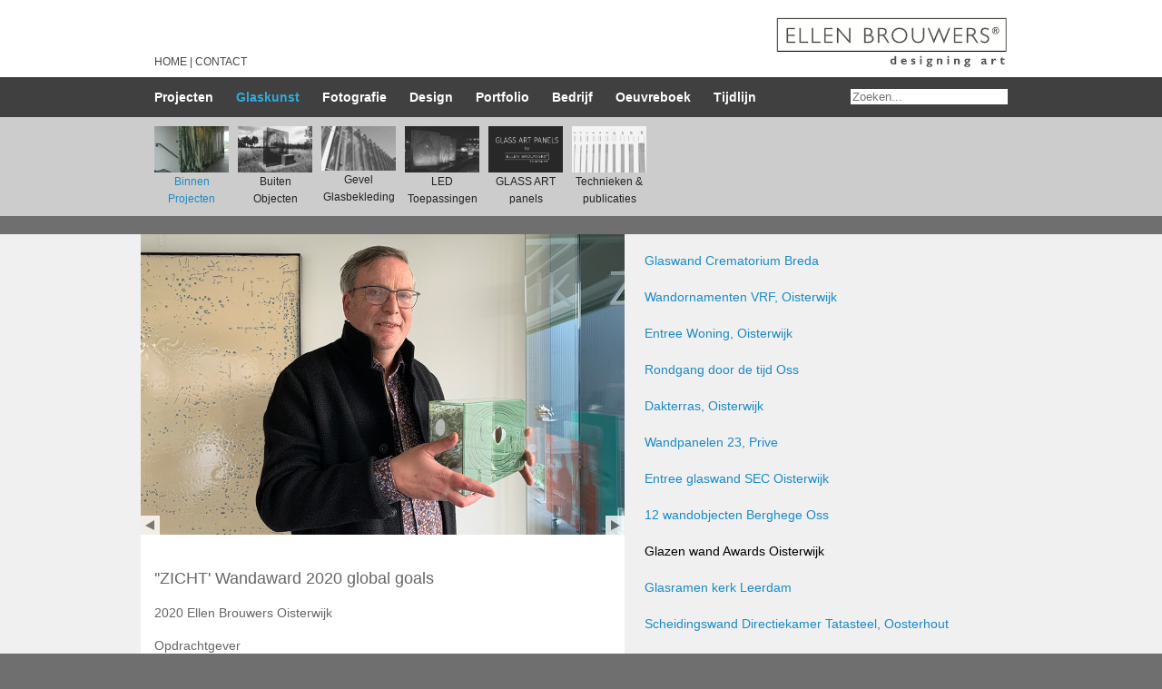

--- FILE ---
content_type: text/html; charset=utf-8
request_url: https://ellenbrouwers.nl/Glaskunst/Binnen-Projecten/Glazen-wand-Awards-Oisterwijk
body_size: 12218
content:
<!DOCTYPE HTML>
<html  lang="nl-NL">
<head id="Head"><meta http-equiv='X-UA-Compatible' content='IE=edge'><meta name='viewport' content='width=device-width, initial-scale=1'><meta content="text/html; charset=UTF-8" http-equiv="Content-Type" />
<meta name="REVISIT-AFTER" content="1 DAYS" />
<meta name="RATING" content="GENERAL" />
<meta name="RESOURCE-TYPE" content="DOCUMENT" />
<meta content="text/javascript" http-equiv="Content-Script-Type" />
<meta content="text/css" http-equiv="Content-Style-Type" />
<title>
	ELLEN BROUWERS > Glaskunst > Binnen  Projecten > Glazen wand Awards Oisterwijk
</title><meta id="MetaDescription" name="description" content="Ellen Brouwers werkt vanuit haar atelier en studio in Oisterwijk, met een brede expertise in vlakglaskunst. Deze website geeft u een globaal beeld hiervan. Ellen Brouwers krijgt haar opdrachten van bedrijven, gemeenten, architectenbureau’s, woningbouwcorporaties en particulieren. Ellen Brouwers werkt haar projecten in samenwerking met de opdrachtgever vanaf het begin zeer zorgvuldig uit en begeleidt het proces tot aan de oplevering. " /><meta id="MetaKeywords" name="keywords" content="Kunst, BROUWERS, ELLEN BROUWERS, Vormgeving, atelier, kunstvormgeving,  fotostudio, verhuur, verhuurruimte, Glaskunst, Omgevingsmeubilair, Glasobjecten, Workshops, Projecten, Portretfotografie, Teambuilding, Zeefdruk, Glaszeefdruk , gedenkmonument, zitobject, ligobject, glastoepassingen, glastechnieken, Award, relatiegeschenk, Gevelobject, fotostudio, fotografische print, entertainment, vlakglas, Glaskunst, fotoprint, zitobjecten, ligobjecten, speelobjecten, Portret, projecten" /><meta id="MetaRobots" name="robots" content="INDEX, FOLLOW" /><link href="/Resources/Shared/stylesheets/dnndefault/7.0.0/default.css?cdv=364" type="text/css" rel="stylesheet"/><link href="/Resources/Search/SearchSkinObjectPreview.css?cdv=364" type="text/css" rel="stylesheet"/><link href="/Portals/_default/Skins/EllenBrouwers2/skin.css?cdv=364" type="text/css" rel="stylesheet"/><link href="/Portals/0/portal.css?cdv=364" type="text/css" rel="stylesheet"/><script src="/Resources/libraries/jQuery/03_05_01/jquery.js?cdv=364" type="text/javascript"></script><script src="/Resources/libraries/jQuery-Migrate/03_04_00/jquery-migrate.js?cdv=364" type="text/javascript"></script><link rel='SHORTCUT ICON' href='/Portals/0/favicon.ico?ver=-O1K_2V8CMR6hrp5zAGi8g%3d%3d' type='image/x-icon' />     
        
		<script>
		  (function(i,s,o,g,r,a,m){i['GoogleAnalyticsObject']=r;i[r]=i[r]||function(){
		  (i[r].q=i[r].q||[]).push(arguments)},i[r].l=1*new Date();a=s.createElement(o),
		  m=s.getElementsByTagName(o)[0];a.async=1;a.src=g;m.parentNode.insertBefore(a,m)
		  })(window,document,'script','https://www.google-analytics.com/analytics.js','ga');

		  ga('create', 'UA-26015545-1', 'auto');
		  ga('send', 'pageview');

		</script>

   
		  <script type="text/javascript" src="/DesktopModules/40fingers/SkinObjects/ImageShow/js/jquery.cycle.all.js"></script></head>
<body id="Body" class="Page-Glazen_wand_Awards_Oisterwijk Level-2  L0_Glaskunst L1_Binnen__Projecten L2_Glazen_wand_Awards_Oisterwijk  Id55 Id67 Id1925  L0_Nr2 L1_Nr1 L2_Nr9 CP-None PageType_Normal UPR_All_Users Cult-nl_NL Lang-nl">

    <form method="post" action="/Glaskunst/Binnen-Projecten/Glazen-wand-Awards-Oisterwijk" id="Form" enctype="multipart/form-data">
<div class="aspNetHidden">
<input type="hidden" name="__EVENTTARGET" id="__EVENTTARGET" value="" />
<input type="hidden" name="__EVENTARGUMENT" id="__EVENTARGUMENT" value="" />
<input type="hidden" name="__VIEWSTATE" id="__VIEWSTATE" value="eZwSbH9TOI35WDuv9OhuwuFLVIApcj4CkKNXyhnQVAMqgnblsKwQKjflKTAGi7oFFgikxi1aAa5SfvPhmfa4hM94inSnV0LKef8nBv7tSXCB0GoBNMiMak+CWVrm6S9B80kJfpA18rj9l77/[base64]/C/9gOg1NVtlZ70DTaJuasB/8UVsyEVrWWVyoq1KZbX4btaAAQeuAYjYxmWQA+NPadHsdIbxgvTx/O6jLsDXF0aI7KAo0bjHMcRFZc86mVaHsq3aVMF/q8QdOIlDLpKzS8nJ0yBZI+WPoH3gp9T7UTsZaPjpMN3Dk7xlbhnHc9CiIsffCzobYN5wnTBkVU++bmE88ZfLe4UEm5PZ773mhi933Zqpp8MCdVjrOCyjspmq1nqyN90+CwnSaUvJYK2bKerOSK0TnbGhEzPRX4HJMw0oKAYSBjJY3rQxc2+Ub44cVot1/knOsfKkIXLwMxOLS/m7jNL+n8T1Zd2X67zDCDtKpeCdY9jQ4pi+zJDNvWwWEpo2+l/6QcXTVpepc2wMHl/R4JVLqzIrUN+eK7ykGeufkeTFIBZYz3EnKGQMLfboYvgZ4t9eN5wxznCVVmer38ZnI9nRYrBotnQPs2ca3hS8jxpOPXBCxbJHD3uGUL7biwulD9GYfP0qKfC0QTrQ6cknSthzBm3ymDfR0vnxvIp2Hn45++Yy5eSISFpboi82mnZ1wguXCQvttP/SAtMY/FeJrfby38efcVk8wCCfGzWDXfXp71bLSVT2KfYgW8b59fqIxiWXADkIZdoWb8t+WPEra/BMkarQY6PMbROcz7GusA0ZSZy4Ixup5GYBa5XQzawKo/OCFa28Xuqtp0lYEQchdNZV8IoNXBUe4WyXWpVJd/1XCHem4lqnLNec/zV5Ntpaz3UZsQaz7iOAg9WOpUCzbroKi+tDN7O+o6v1P/74cZ4xd9iDHqKiK08N/ThSEdtgcm28+dx3Ce+1sWUfzEr5K7IfHBJ1S1b6XJfmXYVazqaGPtoOULYzjgUnQ9/Vn4S+gQqh07wO6PL3/Z82PaumpwAk8PnkD4pHn2kIxbX8ZtqROU9bPQy7JE+VBgwOJGy8tBqftbC4ooMCZnSymjUn1G/2soPaWbQywppPLicAKJBlzLIvr7GjpbpoZ7pNI8oNi3acbS2FYMgh3QUAFdEOacHD5BzLVjxFGtJ4pdIERZkAuZ/djFeGfbOuEz1PUj0GxxGdEoZLqQ8Hb5Gi0zrj2lcDbs34tSxCnuegmoInCaUydbUJniDwmqAPFmL7SxE5gFdYVp5n8rTXdG5+j54NBBlFbEVEvVKgmqLdChFSRBH1XCV/esrrDgt6hwqZzQy23YCoJMHtIMTJ+dwq/YXbvo+A/mNmqqoL6jYJf6SDPRIdm6HKPMyaMDc9fW2MzY4f1fMfCCPeji+8O1OgDlZkV+yRst900vz9PDeRT9VVkQLPf8VPilDFVtq+2qJkU4NTMEGYuYTuQV2hDdhGX4GTyIWfWMr2waIAxO3+Ms8mUihfL23YETEq44vTYHTFB3J1/HbVqtkONt/Q5HnVfByHtVdIDeqGVCu4EvoxDyUen1Pc5xEQmYT1iYH6ByTbFGN+Q50Sx385ch1K/HvJEBPmx4j5YJ5TmUE6EzokFbJxI/wv/O6H7s9McLVOutdjxeCuYrESICI8EyoO+YE8M7Q9N5mzLDriGoq8ZE91JkQxB8qX/[base64]/of6VbOzkQ4WjyHnhS+awsVlkVkp6X/7eHSwm0QucCOQtFzkQoE5Ka6yx+2Jjw5ENs4pZ8g2LnRDN+f+tpnhau/x+dDpPz+qPqfIdhPQt3DQLoZ7D57GUVtrZfC3ii7XI+y3RmYytyFCeMe8nc/Pm/OpK95A6wRav9K8j12iNA5Dk9FtyvkuJDPoO5ER5t6lYU6DdxNbUghaRnVh9osHruMyGvwFtYr/OVGfrrUhx+qP3PsAEECKh2QFP7qQeahkRPJ+Uh8r6Wu7EM9fieVjwdbEeE5y894UyYi3LKATGg8ohT7FlZZ" />
</div>

<script type="text/javascript">
//<![CDATA[
var theForm = document.forms['Form'];
if (!theForm) {
    theForm = document.Form;
}
function __doPostBack(eventTarget, eventArgument) {
    if (!theForm.onsubmit || (theForm.onsubmit() != false)) {
        theForm.__EVENTTARGET.value = eventTarget;
        theForm.__EVENTARGUMENT.value = eventArgument;
        theForm.submit();
    }
}
//]]>
</script>


<script src="/WebResource.axd?d=pynGkmcFUV2TGCD1bMSs3SVX7oeuPj84hVk0-Geml2fMbk3oyxhUqEmYue81&amp;t=638901608248157332" type="text/javascript"></script>


<script type="text/javascript">
//<![CDATA[
var __cultureInfo = {"name":"nl-NL","numberFormat":{"CurrencyDecimalDigits":2,"CurrencyDecimalSeparator":",","IsReadOnly":false,"CurrencyGroupSizes":[3],"NumberGroupSizes":[3],"PercentGroupSizes":[3],"CurrencyGroupSeparator":".","CurrencySymbol":"€","NaNSymbol":"NaN","CurrencyNegativePattern":12,"NumberNegativePattern":1,"PercentPositivePattern":1,"PercentNegativePattern":1,"NegativeInfinitySymbol":"-∞","NegativeSign":"-","NumberDecimalDigits":2,"NumberDecimalSeparator":",","NumberGroupSeparator":".","CurrencyPositivePattern":2,"PositiveInfinitySymbol":"∞","PositiveSign":"+","PercentDecimalDigits":2,"PercentDecimalSeparator":",","PercentGroupSeparator":".","PercentSymbol":"%","PerMilleSymbol":"‰","NativeDigits":["0","1","2","3","4","5","6","7","8","9"],"DigitSubstitution":1},"dateTimeFormat":{"AMDesignator":"","Calendar":{"MinSupportedDateTime":"\/Date(-62135596800000)\/","MaxSupportedDateTime":"\/Date(253402297199999)\/","AlgorithmType":1,"CalendarType":1,"Eras":[1],"TwoDigitYearMax":2029,"IsReadOnly":false},"DateSeparator":"-","FirstDayOfWeek":1,"CalendarWeekRule":2,"FullDateTimePattern":"dddd d MMMM yyyy HH:mm:ss","LongDatePattern":"dddd d MMMM yyyy","LongTimePattern":"HH:mm:ss","MonthDayPattern":"d MMMM","PMDesignator":"","RFC1123Pattern":"ddd, dd MMM yyyy HH\u0027:\u0027mm\u0027:\u0027ss \u0027GMT\u0027","ShortDatePattern":"d-M-yyyy","ShortTimePattern":"HH:mm","SortableDateTimePattern":"yyyy\u0027-\u0027MM\u0027-\u0027dd\u0027T\u0027HH\u0027:\u0027mm\u0027:\u0027ss","TimeSeparator":":","UniversalSortableDateTimePattern":"yyyy\u0027-\u0027MM\u0027-\u0027dd HH\u0027:\u0027mm\u0027:\u0027ss\u0027Z\u0027","YearMonthPattern":"MMMM yyyy","AbbreviatedDayNames":["zo","ma","di","wo","do","vr","za"],"ShortestDayNames":["zo","ma","di","wo","do","vr","za"],"DayNames":["zondag","maandag","dinsdag","woensdag","donderdag","vrijdag","zaterdag"],"AbbreviatedMonthNames":["jan","feb","mrt","apr","mei","jun","jul","aug","sep","okt","nov","dec",""],"MonthNames":["januari","februari","maart","april","mei","juni","juli","augustus","september","oktober","november","december",""],"IsReadOnly":false,"NativeCalendarName":"Gregoriaanse kalender","AbbreviatedMonthGenitiveNames":["jan","feb","mrt","apr","mei","jun","jul","aug","sep","okt","nov","dec",""],"MonthGenitiveNames":["januari","februari","maart","april","mei","juni","juli","augustus","september","oktober","november","december",""]},"eras":[1,"n.Chr.",null,0]};//]]>
</script>

<script src="/ScriptResource.axd?d=NJmAwtEo3IoY5aOIkvxII861TpsBYFrBcTDBMjVT-vNi7y3FGwrBQExmALsauO1jYSQUofOBn0SGKUEJfjn4I4tJD1UNtWrrY7XnUuAvKeRdS5VK3kACXW5kVZsAwAtFPd_cNA2&amp;t=5c0e0825" type="text/javascript"></script>
<script src="/ScriptResource.axd?d=dwY9oWetJoLfVlMcT-KqeHj_-k6yFaTJZ-QkZ-unHkOLld1PTYpO5-Pn51FoRmO4AACEYyNrYb3n6PV5iruQ3fX0zSxkmSosKhN2ksFgjXyJNOoQOuNR09KXO_UwofAGZvGEhALWMPQP9WY90&amp;t=5c0e0825" type="text/javascript"></script>
<div class="aspNetHidden">

	<input type="hidden" name="__VIEWSTATEGENERATOR" id="__VIEWSTATEGENERATOR" value="CA0B0334" />
	<input type="hidden" name="__EVENTVALIDATION" id="__EVENTVALIDATION" value="NpdCPtDzanU2KPpAenDWtOmivMFo4KF1cWlQlfPEIRvXSVSeGX7ZTPbQsmAxCT6gJIRIYj9HRPbGxkWJxOP1FJSlINXddxLKUGgRSDv4aAof9lU4THQst8KpYFPWCqqvaZKkB9vW9ky/AZQDfOOe5cMDwCA=" />
</div><script src="/js/dnn.js?cdv=364" type="text/javascript"></script><script src="/js/dnncore.js?cdv=364" type="text/javascript"></script><script src="/Resources/Search/SearchSkinObjectPreview.js?cdv=364" type="text/javascript"></script><script src="/js/dnn.servicesframework.js?cdv=364" type="text/javascript"></script>
<script type="text/javascript">
//<![CDATA[
Sys.WebForms.PageRequestManager._initialize('ScriptManager', 'Form', [], [], [], 90, '');
//]]>
</script>

        
        
        

<!--40Fingers Stylehelper Conditions Return True-->



<!--[if lt IE 9]>
<script src="http://html5shiv.googlecode.com/svn/trunk/html5.js"></script>
<![endif]--> 

<div class="sWrap" id="Skin">
	<header class="Skin">
		<div class="sWidth ClearAfter">
			<div class="TopMenu"><a href="/">Home</a><a href="/Bedrijf/Contact.aspx">Contact</a>
			</div>
			<span class="Logo"><a id="dnn_ctl01_hypLogo" title="ELLEN BROUWERS" aria-label="ELLEN BROUWERS" href="https://ellenbrouwers.nl/"><img id="dnn_ctl01_imgLogo" class="Logo" src="/Portals/0/EllenBrouwers-2020.png?ver=RA6_d1Adzrlker9tLnYbRw%3d%3d" alt="ELLEN BROUWERS" /></a></span>
		</div>
    </header>
	<div class="WrapMenu">
		<div class="sWidth ClearAfter">
			<nav class="MainMenu Skin">
				<a id="MenuToggle" class="MenuToggle" onclick="jQuery(this).siblings('ul:first').slideToggle('slow')">Menu</a>
				<ul class="FFUlMenu RootElement Level0 clearfix">
  <li class="&#xA;						Level0&#xA;						 Item1 FirstItem&#xA;								 NoChildren&#xA;							"><a href="https://ellenbrouwers.nl/Projecten/2025-2023" class="&#xA;									Level0&#xA;									 Item1 FirstItem"><span>Projecten</span></a></li>
  <li class="&#xA;						Level0&#xA;						 Item2 ActiveParent&#xA;								 NoChildren&#xA;							"><a href="https://ellenbrouwers.nl/Glaskunst" class="&#xA;									Level0&#xA;									 Item2 ActiveParent"><span>Glaskunst</span></a></li>
  <li class="&#xA;						Level0&#xA;						 Item3&#xA;								 NoChildren&#xA;							"><a href="https://ellenbrouwers.nl/Fotografie" class="&#xA;									Level0&#xA;									 Item3"><span>Fotografie</span></a></li>
  <li class="&#xA;						Level0&#xA;						 Item4&#xA;								 NoChildren&#xA;							"><a href="https://ellenbrouwers.nl/Design" class="&#xA;									Level0&#xA;									 Item4"><span>Design</span></a></li>
  <li class="&#xA;						Level0&#xA;						 Item5&#xA;								 NoChildren&#xA;							"><a href="https://ellenbrouwers.nl/Portfolio" class="&#xA;									Level0&#xA;									 Item5"><span>Portfolio</span></a></li>
  <li class="&#xA;						Level0&#xA;						 Item6&#xA;								 NoChildren&#xA;							"><a href="https://ellenbrouwers.nl/Bedrijf" class="&#xA;									Level0&#xA;									 Item6"><span>Bedrijf</span></a></li>
  <li class="&#xA;						Level0&#xA;						 Item7&#xA;								 NoChildren&#xA;							"><a href="https://ellenbrouwers.nl/Oeuvreboek" class="&#xA;									Level0&#xA;									 Item7"><span>Oeuvreboek</span></a></li>
  <li class="&#xA;						Level0&#xA;						 Item8 LastItem&#xA;								 NoChildren&#xA;							"><a href="https://ellenbrouwers.nl/Tijdlijn" class="&#xA;									Level0&#xA;									 Item8 LastItem"><span>Tijdlijn</span></a></li>
</ul>
			</nav>
			<div class="Search">
				<span id="dnn_dnnSEARCH_ClassicSearch">
    
    
    <span class="searchInputContainer" data-moreresults="Meer resultaten weergeven" data-noresult="Geen resultaten gevonden">
        <input name="dnn$dnnSEARCH$txtSearch" type="text" maxlength="255" size="20" id="dnn_dnnSEARCH_txtSearch" class="NormalTextBox" aria-label="Search" autocomplete="off" placeholder="Zoeken..." />
        <a class="dnnSearchBoxClearText" title="Verwijder zoektekst"></a>
    </span>
    <a id="dnn_dnnSEARCH_cmdSearch" class="Search" href="javascript:__doPostBack(&#39;dnn$dnnSEARCH$cmdSearch&#39;,&#39;&#39;)"><img src="/Portals/_default/Skins/EllenBrouwers2/img/search.png" border="0" alt="Search" /></a>
</span>


<script type="text/javascript">
    $(function() {
        if (typeof dnn != "undefined" && typeof dnn.searchSkinObject != "undefined") {
            var searchSkinObject = new dnn.searchSkinObject({
                delayTriggerAutoSearch : 400,
                minCharRequiredTriggerAutoSearch : 2,
                searchType: 'S',
                enableWildSearch: true,
                cultureCode: 'nl-NL',
                portalId: -1
                }
            );
            searchSkinObject.init();
            
            
            // attach classic search
            var siteBtn = $('#dnn_dnnSEARCH_SiteRadioButton');
            var webBtn = $('#dnn_dnnSEARCH_WebRadioButton');
            var clickHandler = function() {
                if (siteBtn.is(':checked')) searchSkinObject.settings.searchType = 'S';
                else searchSkinObject.settings.searchType = 'W';
            };
            siteBtn.on('change', clickHandler);
            webBtn.on('change', clickHandler);
            
            
        }
    });
</script>

			</div>
			
		</div>
	</div>
	<div class="WrapSubMenu">
		<div class="sWidth ClearAfter">
		<div id="EBImageMenu"><ul id="EBImageMenuPage55UL" class="ActiveParent"><li id="EBImageMenuPage67LI" class="Level1 ActiveParent"><a id="EBImageMenuPage67A" class="Level1 ActiveParent" href="https://ellenbrouwers.nl/Glaskunst/Binnen-Projecten/Glaswand-Crematorium-Breda"><img id="EBImageMenuPage67I" src="/Portals/0/Glaskunst/6 Binnen 1/4 Trappenhuis/11-sanseveria-glas-kunst-hal-entree-trappenhuis.jpg?ver=WTDfC71q5QoRrDvJF5y8sA%3d%3d" alt="Ellen Brouwers - Glaskunst - Vlakglaskunst - Glaskunst" />Binnen  Projecten</a></li>

<li id="EBImageMenuPage83LI" class="Level1"><a id="EBImageMenuPage83A" class="Level1" href="https://ellenbrouwers.nl/Glaskunst/Buiten-Objecten/Benedictinessen-Monument-Teterigen"><img id="EBImageMenuPage83I" src="/Portals/0/Glaskunst/8 Buiten 1/7 Gemert/Bermbeeld.jpg?ver=hfBtErFac076984YbeCwHA%3d%3d" alt="Ellen Brouwers - Glaskunst - Vlakglaskunst - Glaskunst" />Buiten  Objecten</a></li>

<li id="EBImageMenuPage84LI" class="Level1"><a id="EBImageMenuPage84A" class="Level1" href="https://ellenbrouwers.nl/Glaskunst/Gevel-Glasbekleding/Gevel-kerk-Heemstede"><img id="EBImageMenuPage84I" src="/Portals/0/Glaskunst/10 Gevel/2 Hoppenbrouwers/2013-02HOP-udenhout-glaskunst-nieuwbouw-zeefdruk-glas-83x50-tumb.jpg?ver=Ski2iv11mp6emgwdk3JsuQ%3d%3d" alt="Ellen Brouwers - Glaskunst - Vlakglaskunst - Glaskunst" />Gevel Glasbekleding</a></li>

<li id="EBImageMenuPage1399LI" class="Level1"><a id="EBImageMenuPage1399A" class="Level1" href="https://ellenbrouwers.nl/Glaskunst/LED-Toepassingen/Kerk-Heemstede"><img id="EBImageMenuPage1399I" src="/Portals/0/Glaskunst/11 LED toepassingen/4 ZLTO/01-led-verlichting-kantoortuin-monument-openbaar.jpg?ver=nyjdezGghxgMgTjt58cxcw%3d%3d" alt="LED toepassingen glaskunst" />LED Toepassingen</a></li>

<li id="EBImageMenuPage1882LI" class="Level1"><a id="EBImageMenuPage1882A" class="Level1" href="https://ellenbrouwers.nl/Glaskunst/GLASS-ART-panels"><img id="EBImageMenuPage1882I" src="/Portals/0/Glaskunst/GLASS ART PANELS/00-glas-art-panels-ellen.jpg?ver=MSqT_7WruRSTNR8WwoWS-Q%3d%3d" alt="" />GLASS ART panels</a></li>

<li id="EBImageMenuPage63LI" class="Level1"><a id="EBImageMenuPage63A" class="Level1" href="https://ellenbrouwers.nl/Glaskunst/Technieken-publicaties/Zeefdruk-op-glas"><img id="EBImageMenuPage63I" src="/Portals/0/Glaskunst/2 glas/glasdiktes.jpg?ver=3PRtArPMeNh0hBuE30odfQ%3d%3d" alt="Ellen Brouwers - Glaskunst - Vlakglaskunst - Glaskunst" />Technieken & publicaties</a></li>

</ul>
</div>
		</div>
	</div>

	<section class="Skin">
		<div class="sContent sWidth">
			<div class="PaneWrap">
				<div id="dnn_ContentPane" class="ContentPane Pane"><div class="DnnModule DnnModule-DNN_HTML DnnModule-6297"><a name="6297"></a></div></div>
			</div>
			<div class="Cols Cols3Alt ClearAfter">
			
					
					<a class="project-detail-list-link" href="./">Terug naar overzicht &raquo;</a>
					
					

				<div class="ColWrapContent mb-gap">
					<div class="SlideWrap">
						
<div class="folder-select"></div>
<div id='dnn_ImageShow1' class='FFImageShowWrap'><div class='FFImageShow' style='position:relative; overflow:hidden;width:533px;height:331px'><img class='Img0' src='/Portals/0/Projecten/2020/Global Prijs/08-global-goals-verbinding-award-ellen-brouwers-oisterwijk-sociaalhuis.jpg' border='0' alt='ImageShow' /><img class='Img1' src='/Portals/0/Projecten/2020/Global Prijs/20200914 2 Flyer_globalgoalsaward-DEF-2.jpg' border='0' alt='ImageShow' /><img class='Img2' src='/Portals/0/Projecten/2020/Global Prijs/20200914 Flyer_globalgoalsaward-DEF-1.jpg' border='0' alt='ImageShow' /><img class='Img3' src='/Portals/0/Projecten/2020/Global Prijs/20200914 Oorkonde Global  Goals Award Oisterwijk .jpg' border='0' alt='ImageShow' /><img class='Img4' src='/Portals/0/Projecten/2020/Global Prijs/Global-goals-verbinding-award-ellen-brouwers-oisterwijk-sociaalhuis.jpg' border='0' alt='ImageShow' /></div><div class='ImgNav'><a class='ImgNavPrev' href='#'>Prev</a><a class='ImgNavNext' href='#'>Next</a></div></div>
<script language='javascript' type='text/javascript'>jQuery(window).load(function(){jQuery('#dnn_ImageShow1').each(function(){var controls = jQuery(this).find('.ImgNav');jQuery(this).find('.FFImageShow').cycle({fx: 'scrollHorz', speed: 1000, timeout: 3000, prev: controls.find('.ImgNavPrev'), next: controls.find('.ImgNavNext'), pause: 'True', height: '331', width: '533', fit: 0})})})</script>





						<div class="PaneWrap ColCenter">
							<div id="dnn_RightPane" class="Pane RightPane">
							<div class="DnnModule DnnModule-DNN_HTML DnnModule-6302"><a name="6302"></a>

<div class="cContainer cBase">
		<header class="Container ClearAfter">
			<h1 class="cTitle">
				<span id="dnn_ctr6302_dnnTitle_titleLabel" class="Title">''ZICHT' Wandaward 2020 global goals</span>



			</h1>
		</header>
		<section class="Container ClearAfter">
			<div id="dnn_ctr6302_ContentPane" class="Normal cContentpane"><!-- Start_Module_6302 --><div id="dnn_ctr6302_ModuleContent" class="DNNModuleContent ModDNNHTMLC">
	<div id="dnn_ctr6302_HtmlModule_lblContent" class="Normal">
	<p>2020&nbsp;Ellen Brouwers Oisterwijk</p>

<p>Opdrachtgever<br />
Ecotopia Bureau voor duurzame ontwikkelingsvraagstukken</p>

<p><span style="font-kerning: none">Meer informatie over dit object, <a href="https://www.ellenbrouwers.nl/Projecten/2020-2021/GlobalGlobalGoalsAwardOisterwijk.aspx">klik hier</a></span></p>

</div>

</div><!-- End_Module_6302 --></div>
		</section>
</div>


</div></div>
							<div id="dnn_CenterPane" class="Pane CenterPane DNNEmptyPane">
							</div>
						</div>
						<div id="dnn_LeftFullpane" class="Pane LeftFullpane DNNEmptyPane">
						</div>
					</div>
					<div class="ColRight PaneWrap">
						
					</div>
					<div class="ColCenterRight PaneWrap">
						<div id="dnn_RightPaneWide" class="Pane RightPaneWide DNNEmptyPane">
						</div>
					</div>
				</div>
				<div class="ColWrapLeft PaneWrap mb-gap">
					<div class="eb-side-menu" id="EBVertMenu"><ul id="EBVertMenuPage67UL" class="ActiveParent"><li id="EBVertMenuPage2058LI" class="Level2"><a id="EBVertMenuPage2058A" class="Level2" href="https://ellenbrouwers.nl/Glaskunst/Binnen-Projecten/Glaswand-Crematorium-Breda">Glaswand Crematorium Breda </a></li>

<li id="EBVertMenuPage2049LI" class="Level2"><a id="EBVertMenuPage2049A" class="Level2" href="https://ellenbrouwers.nl/Glaskunst/Binnen-Projecten/Wandornamenten-VRF-Oisterwijk">Wandornamenten VRF, Oisterwijk</a></li>

<li id="EBVertMenuPage2048LI" class="Level2"><a id="EBVertMenuPage2048A" class="Level2" href="https://ellenbrouwers.nl/Glaskunst/Binnen-Projecten/Entree-Woning-Oisterwijk">Entree Woning, Oisterwijk </a></li>

<li id="EBVertMenuPage1976LI" class="Level2"><a id="EBVertMenuPage1976A" class="Level2" href="https://ellenbrouwers.nl/Glaskunst/Binnen-Projecten/Rondgang-door-de-tijd-Oss">Rondgang door de tijd Oss</a></li>

<li id="EBVertMenuPage2052LI" class="Level2"><a id="EBVertMenuPage2052A" class="Level2" href="https://ellenbrouwers.nl/Glaskunst/Binnen-Projecten/Dakterras-Oisterwijk">Dakterras, Oisterwijk</a></li>

<li id="EBVertMenuPage2026LI" class="Level2"><a id="EBVertMenuPage2026A" class="Level2" href="https://ellenbrouwers.nl/Glaskunst/Binnen-Projecten/Wandpanelen-23-Prive">Wandpanelen 23, Prive</a></li>

<li id="EBVertMenuPage1975LI" class="Level2"><a id="EBVertMenuPage1975A" class="Level2" href="https://ellenbrouwers.nl/Glaskunst/Binnen-Projecten/Entree-glaswand-SEC-Oisterwijk">Entree glaswand SEC Oisterwijk</a></li>

<li id="EBVertMenuPage1889LI" class="Level2"><a id="EBVertMenuPage1889A" class="Level2" href="https://ellenbrouwers.nl/Glaskunst/Binnen-Projecten/12-wandobjecten-Berghege-Oss">12 wandobjecten Berghege Oss</a></li>

<li id="EBVertMenuPage1925LI" class="Level2 Active"><a id="EBVertMenuPage1925A" class="Level2 Active" href="https://ellenbrouwers.nl/Glaskunst/Binnen-Projecten/Glazen-wand-Awards-Oisterwijk">Glazen wand Awards Oisterwijk</a></li>

<li id="EBVertMenuPage1868LI" class="Level2"><a id="EBVertMenuPage1868A" class="Level2" href="https://ellenbrouwers.nl/Glaskunst/Binnen-Projecten/Glasramen-kerk-Leerdam">Glasramen kerk Leerdam</a></li>

<li id="EBVertMenuPage1857LI" class="Level2"><a id="EBVertMenuPage1857A" class="Level2" href="https://ellenbrouwers.nl/Glaskunst/Binnen-Projecten/Scheidingswand-Directiekamer-Tatasteel-Oosterhout">Scheidingswand Directiekamer Tatasteel, Oosterhout</a></li>

<li id="EBVertMenuPage1856LI" class="Level2"><a id="EBVertMenuPage1856A" class="Level2" href="https://ellenbrouwers.nl/Glaskunst/Binnen-Projecten/Binnenwanden-Broedplaats-Hoppenbrouwers-Udenhout">Binnenwanden Broedplaats Hoppenbrouwers, Udenhout</a></li>

<li id="EBVertMenuPage1649LI" class="Level2"><a id="EBVertMenuPage1649A" class="Level2" href="https://ellenbrouwers.nl/Glaskunst/Binnen-Projecten/Gedenkwand-Valuascollege-Venlo">Gedenkwand Valuascollege Venlo</a></li>

<li id="EBVertMenuPage1800LI" class="Level2"><a id="EBVertMenuPage1800A" class="Level2" href="https://ellenbrouwers.nl/Glaskunst/Binnen-Projecten/Atrium-Hart-glasobject-Oisterwijk">Atrium Hart glasobject Oisterwijk</a></li>

<li id="EBVertMenuPage1802LI" class="Level2"><a id="EBVertMenuPage1802A" class="Level2" href="https://ellenbrouwers.nl/Glaskunst/Binnen-Projecten/Glasobjecten-Tableau-Oisterwijk">Glasobjecten Tableau,  Oisterwijk</a></li>

<li id="EBVertMenuPage1787LI" class="Level2"><a id="EBVertMenuPage1787A" class="Level2" href="https://ellenbrouwers.nl/Glaskunst/Binnen-Projecten/Ode-Vincent-van-Gogh-wand-Helvoirt">Ode Vincent van Gogh wand Helvoirt</a></li>

<li id="EBVertMenuPage1799LI" class="Level2"><a id="EBVertMenuPage1799A" class="Level2" href="https://ellenbrouwers.nl/Glaskunst/Binnen-Projecten/Tourniquetdeur-hoofdingang-ziekenhuis-Tilburg">Tourniquetdeur hoofdingang ziekenhuis Tilburg</a></li>

<li id="EBVertMenuPage1924LI" class="Level2"><a id="EBVertMenuPage1924A" class="Level2" href="https://ellenbrouwers.nl/Glaskunst/Binnen-Projecten/Trap-balustrade-installatie-Apeldoorn">Trap balustrade installatie Apeldoorn</a></li>

<li id="EBVertMenuPage1923LI" class="Level2"><a id="EBVertMenuPage1923A" class="Level2" href="https://ellenbrouwers.nl/Glaskunst/Binnen-Projecten/Scheidingswand-Eikenbos-Berkel-Enschot">Scheidingswand Eikenbos Berkel- Enschot</a></li>

<li id="EBVertMenuPage1922LI" class="Level2"><a id="EBVertMenuPage1922A" class="Level2" href="https://ellenbrouwers.nl/Glaskunst/Binnen-Projecten/Glasmozaiek-T-van-Amstel-Son-en-Breugel">Glasmozaiek T van Amstel Son en Breugel</a></li>

<li id="EBVertMenuPage1921LI" class="Level2"><a id="EBVertMenuPage1921A" class="Level2" href="https://ellenbrouwers.nl/Glaskunst/Binnen-Projecten/Glasobject-Mens-en-Techniek-Eindhoven">Glasobject Mens en Techniek Eindhoven</a></li>

<li id="EBVertMenuPage1920LI" class="Level2"><a id="EBVertMenuPage1920A" class="Level2" href="https://ellenbrouwers.nl/Glaskunst/Binnen-Projecten/Wandobject-landschap-Diessen">Wandobject landschap Diessen</a></li>

<li id="EBVertMenuPage1679LI" class="Level2"><a id="EBVertMenuPage1679A" class="Level2" href="https://ellenbrouwers.nl/Glaskunst/Binnen-Projecten/Monument-10o-jaar-bedrijf-Zwijndrecht">Monument 10o jaar bedrijf Zwijndrecht</a></li>

<li id="EBVertMenuPage1919LI" class="Level2"><a id="EBVertMenuPage1919A" class="Level2" href="https://ellenbrouwers.nl/Glaskunst/Binnen-Projecten/Glasstroken-65-meter-kantoorruimtes-Udenhout">Glasstroken 65 meter kantoorruimtes Udenhout</a></li>

<li id="EBVertMenuPage1918LI" class="Level2"><a id="EBVertMenuPage1918A" class="Level2" href="https://ellenbrouwers.nl/Glaskunst/Binnen-Projecten/Autonoom-wandkunstwerk-Udenhout">Autonoom wandkunstwerk Udenhout</a></li>

<li id="EBVertMenuPage1917LI" class="Level2"><a id="EBVertMenuPage1917A" class="Level2" href="https://ellenbrouwers.nl/Glaskunst/Binnen-Projecten/Vlakglas-sculptuur-Hartritme-Oisterwijk">Vlakglas sculptuur Hartritme Oisterwijk</a></li>

<li id="EBVertMenuPage1605LI" class="Level2"><a id="EBVertMenuPage1605A" class="Level2" href="https://ellenbrouwers.nl/Glaskunst/Binnen-Projecten/Hergebruik-Glas-Tilburg">Hergebruik Glas Tilburg</a></li>

<li id="EBVertMenuPage1916LI" class="Level2"><a id="EBVertMenuPage1916A" class="Level2" href="https://ellenbrouwers.nl/Glaskunst/Binnen-Projecten/Typografische-scheidingswand-Tilburg">Typografische scheidingswand Tilburg</a></li>

<li id="EBVertMenuPage1462LI" class="Level2"><a id="EBVertMenuPage1462A" class="Level2" href="https://ellenbrouwers.nl/Glaskunst/Binnen-Projecten/Trappenhuis-Ulvenhout">Trappenhuis Ulvenhout</a></li>

<li id="EBVertMenuPage1915LI" class="Level2"><a id="EBVertMenuPage1915A" class="Level2" href="https://ellenbrouwers.nl/Glaskunst/Binnen-Projecten/Brabant-in-glazen-blokken">Brabant in glazen blokken</a></li>

<li id="EBVertMenuPage1314LI" class="Level2"><a id="EBVertMenuPage1314A" class="Level2" href="https://ellenbrouwers.nl/Glaskunst/Binnen-Projecten/Openingsmonument-Brandweer-s-Michielsgestel">Openingsmonument Brandweer 's Michielsgestel</a></li>

<li id="EBVertMenuPage1129LI" class="Level2"><a id="EBVertMenuPage1129A" class="Level2" href="https://ellenbrouwers.nl/Glaskunst/Binnen-Projecten/Scheidingswand-Utrecht">Scheidingswand Utrecht</a></li>

<li id="EBVertMenuPage1139LI" class="Level2"><a id="EBVertMenuPage1139A" class="Level2" href="https://ellenbrouwers.nl/Glaskunst/Binnen-Projecten/Monument-Heerlen">Monument Heerlen</a></li>

<li id="EBVertMenuPage913LI" class="Level2"><a id="EBVertMenuPage913A" class="Level2" href="https://ellenbrouwers.nl/Glaskunst/Binnen-Projecten/Directiekamer-Uden">Directiekamer Uden</a></li>

<li id="EBVertMenuPage1914LI" class="Level2"><a id="EBVertMenuPage1914A" class="Level2" href="https://ellenbrouwers.nl/Glaskunst/Binnen-Projecten/Glaswanden-advocaten-Amsterdam">Glaswanden advocaten Amsterdam</a></li>

<li id="EBVertMenuPage1913LI" class="Level2"><a id="EBVertMenuPage1913A" class="Level2" href="https://ellenbrouwers.nl/Glaskunst/Binnen-Projecten/Herdenkingswand-Trans-Horst">Herdenkingswand Trans Horst</a></li>

<li id="EBVertMenuPage219LI" class="Level2"><a id="EBVertMenuPage219A" class="Level2" href="https://ellenbrouwers.nl/Glaskunst/Binnen-Projecten/Kapelramen-Missiezusters-Asten">Kapelramen Missiezusters Asten</a></li>

<li id="EBVertMenuPage222LI" class="Level2"><a id="EBVertMenuPage222A" class="Level2" href="https://ellenbrouwers.nl/Glaskunst/Binnen-Projecten/Wandobjecten-Bestuurskamer-Oss">Wandobjecten Bestuurskamer Oss</a></li>

</ul>
</div>
					<div id="dnn_LeftPane" class="Pane DNNEmptyPane">
					</div>
				</div>
				<div class="Cols Cols4 mb-gap">
					<div id="dnn_LeftPane_50" class="Pane C50-50 LeftPane-50 DNNEmptyPane">
					</div>
					<div id="dnn_RightPane_50" class="Pane C50-50 LeftPane-50 DNNEmptyPane">
					</div>
				</div>
				
				<div id="dnn_BottomFullPane" class="Pane BottomFullPane DNNEmptyPane">
				</div>
			</div>
		</div>
	</section>
	<footer>
		<div class="sWidth">
			<div class="Footer">
			<a id="dnn_Login_loginLink" title="Inloggen" class="Login" rel="nofollow" onclick="this.disabled=true;" href="https://ellenbrouwers.nl/Login?returnurl=%2fGlaskunst%2fBinnen-Projecten%2fGlazen-wand-Awards-Oisterwijk">Inloggen</a>
<span id="dnn_Copy_lblCopyright" class="SkinObject">&copy; 2026 Ellen Brouwers</span>

			</div>
		</div>
	</footer>
</div>

<script src="/Portals/_default/Skins/EllenBrouwers2//Js/Skin.js"></script>
<script>
	skinInit();
</script>



        <input name="ScrollTop" type="hidden" id="ScrollTop" />
        <input name="__dnnVariable" type="hidden" id="__dnnVariable" autocomplete="off" value="`{`__scdoff`:`1`,`sf_siteRoot`:`/`,`sf_tabId`:`1925`}" />
        <input name="__RequestVerificationToken" type="hidden" value="HKG-PM9g7fTwDBDTSqJG2CwD63XPoLnDInFhp-CXNlDmL6mXPiYd1OEaus7jf2G6i4HLwA2" />
    </form>
    <!--CDF(Javascript|/js/dnncore.js?cdv=364|DnnBodyProvider|100)--><!--CDF(Css|/Resources/Shared/stylesheets/dnndefault/7.0.0/default.css?cdv=364|DnnPageHeaderProvider|5)--><!--CDF(Css|/Portals/_default/Skins/EllenBrouwers2/skin.css?cdv=364|DnnPageHeaderProvider|15)--><!--CDF(Css|/Portals/0/portal.css?cdv=364|DnnPageHeaderProvider|35)--><!--CDF(Css|/Resources/Search/SearchSkinObjectPreview.css?cdv=364|DnnPageHeaderProvider|10)--><!--CDF(Javascript|/Resources/Search/SearchSkinObjectPreview.js?cdv=364|DnnBodyProvider|100)--><!--CDF(Javascript|/js/dnn.js?cdv=364|DnnBodyProvider|12)--><!--CDF(Javascript|/js/dnn.servicesframework.js?cdv=364|DnnBodyProvider|100)--><!--CDF(Javascript|/Resources/libraries/jQuery/03_05_01/jquery.js?cdv=364|DnnPageHeaderProvider|5)--><!--CDF(Javascript|/Resources/libraries/jQuery-Migrate/03_04_00/jquery-migrate.js?cdv=364|DnnPageHeaderProvider|6)-->
    
</body>
</html>


--- FILE ---
content_type: text/css
request_url: https://ellenbrouwers.nl/Portals/_default/Skins/EllenBrouwers2/skin.css?cdv=364
body_size: 7646
content:
@import url(http://fonts.googleapis.com/css?family=Lato:400,700,400italic);

:root {
	--eb-blue: #1B8AC6;
	--eb-blue-light: #33a9d5;
	--eb-blue-dark: #01486e;
}

/* DNN7 > Reset */
.dnnCPHeader li {
	line-height: normal;
}

#dnnCPWrap .dnnCPHNav,
#dnnCPWrap .dnnCPHMode {
	height: 30px;
}

#RibbonBar_adminMenus>ul>li>a,
#dnn_cp_RibbonBar_adminMenus>ul>li>a {
	padding: 10px 16px;
}

.dnnCPHMessage {
	line-height: 35px;
}

#RibbonBar_adminMenus .dnnadminmega .megaborder,
#dnn_cp_RibbonBar_adminMenus .dnnadminmega .megaborder {
	top: 35px;
}

.LoginPanel {
	width: auto;
}

a.dnnPrimaryAction:link,
a.dnnPrimaryAction:visited {
	color: #fff;
}

h1,
h2,
h3,
h4,
h5,
h6 {
	letter-spacing: normal;
	line-height: normal;
}

form .actionMenu ul {
	z-index: auto !important;
}

/* DNN7 > Show Panes in Edit mode */
.DNNEmptyPane {
	display: none;
}

.paneOutline,
.dnnDropEmptyPanes {
	border: 0 none !important;
	background: #EEEEFF;
}

.dnnEditState .DnnModule {
	opacity: 1.0;
}

.dnnEditState .cContainer {
	background: rgba(255, 255, 255, 0.2);
}

.dnnEditState .Pane {
	margin-bottom: 20px;
}

.dnnEditState .DNNEmptyPane {
	display: block;
	width: 100%;
	background: rgba(0, 0, 0, 0.05)
}

.dnnDropEmptyPanes {
	min-width: inherit !important;
	outline: none !important;
}

.CP-View .ContentPane .dnnEmptyPane {
	display: none;
}

/* Show Pane names */
.dnnEditState .dnnModuleManager {
	padding-top: 30px !important;
	margin-top: 10px;
	border-color: var(--eb-blue);
}

.dnnEditState .dnnModuleManager::before {
	opacity: 1 !important;
	font-size: 0.8em;

}

/* DNN Admin */
#RibbonBar_ControlPanel,
#RibbonBar_ControlPanel:before,
#RibbonBar_ControlPanel:after,
#RibbonBar_ControlPanel *,
#RibbonBar_ControlPanel *:before,
#RibbonBar_ControlPanel *:after,
/* DNN6 CP */
#ControlBar,
#ControlBar:before,
#ControlBar:after,
#ControlBar *,
#ControlBar *:before,
#ControlBar *:after,
/* DNN7 CP */
.actionMenu,
.actionMenu:before,
.actionMenu:after,
.actionMenu *,
.actionMenu *:before,
.actionMenu *:after,
.dnnFormItem,
.dnnFormItem:after,
.dnnFormItem:before,
.dnnFormItem *,
.dnnFormItem *:after,
.dnnFormItem *:before {
	-webkit-box-sizing: content-box !important;
	-moz-box-sizing: content-box !important;
	box-sizing: content-box !important;
}


/*		DEFAULT STYLE		*/

/* Text */
body,
th,
td,
table,
h1,
h2,
h3,
h4,
h5,
h6,
.Normal,
.NormalDisabled,
.Head,
.SubHead,
.SubSubHead,
a:link,
a:visited,
a:hover,
input,
.CommandButton {
	color: #666;
	font-family: Lato, Arial, Helvetica, sans-serif;
}

body,
th,
td,
table,
.Normal,
.NormalBold,
.NormalRed,
.NormalDisabled,
.Head,
.SubHead,
.SubSubHead,
a:link,
a:visited,
a:hover {
	font-size: 14px;
}

h1,
h2,
h3,
h4,
h5,
h6 {
	margin: 1em 0;
	font-weight: normal;
}

h1,
h1 a:link,
h1 a:visited {
	font-size: 24px;
}

h2,
h2 a:link,
h2 a:visited {
	font-size: 20px;
}

h3,
h3 a:link,
h3 a:visited {
	font-size: 16px;
}

h4,
h4 a:link,
h4 a:visited {
	font-size: 14px;
}

h5,
h5 a:link,
h5 a:visited {
	font-size: 12px;
}

h6,
h6 a:link,
h6 a:visited {
	font-size: 12px;
}

/* Links */
a,
a:link,
a:visited,
a:active,
a.CommandButton:link,
a.CommandButton:visited {
	color: var(--eb-blue);
	;
	text-decoration: none;
	font-weight: normal;
}

a:hover {
	color: #000;
	text-decoration: underline;
}

/* DNN Heading */
.Head,
.SubHead,
.SubSubHead,
.Normal,
.NormalDisabled,
.NormalDisabled,
.NormalBold,
.NormalRed,
.NormalTextBox {
	font-family: Lato, Arial, Helvetica, sans-serif;
}

.Head {
	color: #444;
	font-weight: bold;
	font-size: 17px;
}

.SubHead {
	color: #666;
	font-size: 15px;
}

.SubSubHead {
	color: #888;
	font-size: 13px;
}

.NormalRed {
	color: #F00;
}

/* Tables */
tfoot,
thead,
th {
	font-size: 12px;
}




/*		CLEAR & FLOAT		*/
.ClearBoth {
	clear: both;
}

.FloatLeft {
	float: left;
}

.FloatRight {
	float: right;
}

.ClearAfter:before,
.ClearAfter:after {
	content: "";
	display: table;
}

.ClearAfter:after {
	clear: both;
}

.ClearAfter {
	zoom: 1;
}

/* For IE 6/7 (trigger hasLayout) */


/* Normal */
.Normal p {
	margin-top: 0px;
}

.Normal img[align='left'] {
	margin: 1em 1em .5em 0;
}

.Normal img[align='right'] {
	margin: 1em 0 .5em 1em;
}


/* Lists */
ul li {
	list-style-type: disc;
}

ul ul li {
	list-style-type: circle;
}

ul ul ul li {
	list-style-type: disc;
}


/*		SKIN		*/
/* CSS Variables */

/* Wrappers */

header.Skin,
section.Skin footer.Skin {
	clear: both;
}

section.Skin {
	clear: both;
	min-height: 300px;
	margin-bottom: 8px;
	background: #f0f0f0;
}

header.Skin {
	position: relative;
	min-height: 50px;
	background: #fff;
}

header .Logo img {
	padding: 10px 0;
	float: right;
	max-height: 57px;
}

header .TopMenu {
	float: left;
	width: 33%;
	padding-top: 50px;
	text-transform: uppercase;
}

header .TopMenu a:link,
header .TopMenu a:visited {
	font-size: 12px;
	color: #444;
}


header.Skin .sWidth,
.WrapMenu .sWidth,
section.Skin .sWidth {
	box-sizing: border-box;
	padding: 0 15px;
}

header.Skin {
	padding-top: 8px;
}

/* Skin */
#Body {
	background: #6F6F6F;
}

.WrapMenu {
	background: #404040;
}


#MenuToggle {
	display: none;
}

/*HorMenu */
.MainMenu {
	float: left;
}

.FFUlMenu {
	position: relative;
}

.FFUlMenu,
.FFUlMenu ul {
	padding: 0;
	margin: 0;
	list-style: none;
	line-height: 1;
}

.FFUlMenu li {
	float: left;
	list-style-type: none;
	position: relative;
}

.FFUlMenu a,
.FFUlMenu li>span {
	display: block;
}

.FFUlMenu a:hover {
	text-decoration: none;
}

/* Styling & Width*/
.FFUlMenu a,
.FFUlMenu li>span {
	padding: 0.5em;
	font-weight: bold;
}

.FFUlMenu li,
.FFUlMenu li ul {
	width: 226px;
}

.FFUlMenu img {
	padding-right: 5px;
}

.FFUlMenu li.Level0,
.FFUlMenu a.Level0 {
	width: auto;
}

.MainMenu {
	position: relative;
	z-index: 1000;
}

.MainMenu li.Level0 {}

.MainMenu a,
.MainMenu span {
	line-height: 25px;
}

.MainMenu a.Level0,
.MainMenu span.Level0 {
	display: block;
	line-height: 36px;
	padding: 0 25px 0 0;
	line-height: 44px;
}

.MainMenu a:link,
.MainMenu a:visited {
	color: #000;
}

.MainMenu a:hover {
	color: #888;
	text-decoration: none;
}

.MainMenu li>span {
	color: #888;
}



.MainMenu li.Level0>a.Active,
.MainMenu li.Level0>a.ActiveParent,
.MainMenu li.Level0>span.Active,
.MainMenu li.Level0>span.ActiveParent {
	color: #F00
}

/* Show & Hide levels */
.MainMenu li ul {
	position: absolute;
	left: -999em;
	z-index: 1001
}

.MainMenu li ul {
	opacity: 0;
	-webkit-transition: opacity 0.3s linear;
	-moz-transition: opacity 0.3s linear;
	-o-transition: opacity 0.3s linear;
	-ms-transition: opacity 0.3s linear;
	transition: opacity 0.3s linear;
}

.MainMenu li {
	position: relative;
}

.MainMenu li ul ul {
	margin: 0 0 0 226px;
}

.MainMenu li ul ul {
	top: 0;
}

.MainMenu li:hover>ul {
	left: 0;
	opacity: 1;
}

.MainMenu li.Level0:hover>ul {
	left: -7px;
}

/* Remove to also have a dropdown on the active root item 
.MainMenu  li.Level0.Active:hover>ul, .MainMenu  li.Level0.ActiveParent:hover>ul{left:-999em;}
*/

.MainMenu li.Level0 ul {
	background: #484848;
}

.MainMenu li.Level0 a {
	color: #fff;
}

.MainMenu li.Level0 a.Active,
.MainMenu li.Level0 a.ActiveParent,
.MainMenu li.Level0 a:hover {
	color: var(--eb-blue-light) !important;
}

.MainMenu img {
	max-width: 32px;
	max-height: 32px;
}


#EBImageMenu {
	padding: 0 15px;
}

/* Image Menu */
#EBImageMenu ul,
#EBImageMenu li {
	padding: 0;
	margin: 0;
	list-style: none;
}

#EBImageMenu li {
	float: left;
	padding: 10px 10px 10px 0;
	text-align: center;
}

#EBImageMenu a {
	font-size: 12px;
	color: #222;
}

#EBImageMenu a.Active,
#EBImageMenu a.ActiveParent {
	color: var(--eb-blue);
}

#EBImageMenu li {
	width: 82px;
}

#EBImageMenu li:nth-child(10n) {
	padding-right: 0;
}

#EBImageMenu li:nth-child(10n+1) {
	clear: both;
}

#EBImageMenu li img {
	opacity: 0.8;
	filter: grayscale(1);
	transition: all 0.3s;
}

#EBImageMenu li img:hover {
	opacity: 1;
	filter: grayscale(0);
}

#EBImageMenu li.Active img,
#EBImageMenu li.ActiveParent img {
	opacity: 1;
	filter: grayscale(0);
}



/*Left Menu */
.eb-side-menu {
	padding-top: 10px;
}

@media screen and (min-width: 992px) {
	.eb-side-menu {
		padding-top: 20px;
	}
}

.eb-side-menu ul,
.eb-side-menu li {
	padding: 0;
	margin: 0;
	list-style: none;
}

.eb-side-menu ul ul {
	padding-left: 15px;
}

.eb-side-menu a {
	display: block;
	padding-bottom: 8px;
}

.eb-side-menu a img {
	display: block;
	padding-bottom: 8px;
}

.eb-side-menu a.Active {
	color: #000;
}

/* If not mobile, hide this menu and show the back to list link */
.project-detail-list-link {
	display: none;
}

/* Hide by default */
.L0_Projecten.Level-2 .project-detail-list-link {
	display: block;
	padding: 1em 0;
}

.L0_Projecten.Level-2 .eb-side-menu {
	display: none;
}

@media screen and (min-width: 992px) {
	.L0_Projecten.Level-2 .eb-side-menu {
		display: block;
	}

	.L0_Projecten.Level-2 .project-detail-list-link {
		display: none;
	}
}




/* Overview icon menu */
#IconMenu2 {
	padding-top: 30px;
	box-sizing: border-box;
}

#IconMenu2 ul,
#IconMenu2 li {
	margin: 0;
	padding: 0;
}

#IconMenu2 li {
	list-style-type: none;
	float: left;
	width: 100%;
}

#IconMenu2 li {
	padding: 0 15px 15px;
}

#IconMenu2 li:nth-child(4n+1) {
	clear: both;
}

#IconMenu2 .Icon {
	display: block;
	overflow: hidden;
	background: #fff;
	margin-bottom: 0.5em;
}

@media screen and (min-width:768px) and (max-width:991px) {

	#IconMenu2 li {
		width: 50%;
		min-height: 250px;
	}

	#IconMenu2 li:nth-child(2n+1) {
		clear: both;
	}

	#IconMenu2 .Icon {
		min-height: 195px;
	}

}

@media screen and (min-width:992px) {

	#IconMenu2 li {
		width: 25%;
		min-height: 180px;
	}

	#IconMenu2 li:nth-child(4n+1) {
		clear: both;
	}

	#IconMenu2 .Icon {
		min-height: 130px;
	}

}

.hidden {
	display: none;
}

.FloatRight {
	float: right;
}

.ClearFloat {
	clear: both;
}

.clearfix:after {
	visibility: hidden;
	display: block;
	font-size: 0;
	content: " ";
	clear: both;
	height: 0;
}

* html .clearfix {
	zoom: 1;
}

/* IE6 */
*:first-child+html .clearfix {
	zoom: 1;
}

/* IE7 */

.imgWrap {
	margin-bottom: 2em;
	position: relative
}

.imgWrap .overlay-button {
	position: absolute;
	right: 1em;
	bottom: 1em;
	z-index: 2;
	max-width: 30%;
	border: solid 3px white;
	transition: border 0.5s;
}

.imgWrap .overlay-button:hover {
	border: solid 3px #00b9f0;
}

@media screen and (min-width:740px) {
	.imgWrap .overlay-button {
		right: 2em;
		bottom: 2em;
	}
}

.Search {
	float: right;
	padding-top: 12px;
}

a.Search {
	display: inline-block;
	display: none;
}

.Search input {
	border: none;
}

.searchInputContainer {
	margin: 0 !important;
}

/* SKIN Color variations */
.WrapSubMenu {
	background: #cccccc;
	min-height: 40px;
}


/* Home */
.sHome .WrapSubMenu {
	display: none;
}

.sHome .Row1 .C33 {
	min-height: 435px;
}

.sHome .C33 p {
	color: #fff;
}

.sHome .C33 .Row1 p {
	color: #fff;
}

.sHome .Row2 .C33 h3 {
	color: #fff;
}

/* CONTAINERS */
.cContainer {
	margin-bottom: 20px;
}

.cIcon,
.cTitle {
	float: left;
}

.cIcon img {
	float: left;
	padding-right: 4px;
}




/* SKIN > Width */
.sWidth {
	width: 1240px;
	margin: 0 auto;
}

section.Skin * {
	box-sizing: border-box;
}

/* Panes */
.PaneWrap {
	padding: 0 15px;
}

.Pane {
	margin: 0 0 20px;
	width: 100%;
	max-width: 100%;
}

.ContentPane {
	position: relative;
}

.ContentPane .cContainer {
	background: #fff;
	padding: 10px;
}

.RightPane h1 {
	font-size: 18px;
}

.HeaderRight {
	position: absolute;
	bottom: 15px;
	right: 10px;
	text-align: right;
}

.HeaderPane .Normal {
	text-align: right;
}

.HeaderPane h1,
.HeaderPane h1 a:link,
.HeaderPane h1 a:visited {
	font-size: 12px;
	font-weight: normal;
	margin: 0;
}

.sWidth .Footer {
	padding: 10px 15px;
	color: #fff;
	text-align: right;
}

.sWidth .Footer a:link,
.sWidth .Footer a:visited {
	color: #6F6F6F;
}

/* DNN Form reset */

h2.dnnFormSectionHead {
	font-size: inherit;
}

.dnnPrimaryAction,
.dnnFormItem input[type="submit"],
a.dnnPrimaryAction,
a.dnnPrimaryAction:link,
a.dnnPrimaryAction:visited {
	background: #9A9B9A;
	display: inline-block;
	padding: 4px 10px;
	border-radius: 0;
	color: #fff;
	text-decoration: none;
	box-shadow: none;
	border: none;
}

.dnnPrimaryAction:hover,
.dnnFormItem input[type="submit"]:hover,
a.dnnPrimaryAction:hover {
	background: #444;
	border-color: #000;
	color: #fff;
}

.dnnFormItem button,
.dnnFormItem input[type="button"],
.dnnFormItem input[type="reset"],
.dnnSecondaryAction,
a.dnnSecondaryAction,
ul.dnnAdminTabNav li a,
.dnnLogin .LoginTabGroup span {
	background: #eee;
	display: inline-block;
	padding: 4px 10px;
	border-radius: 0;
	color: #444;
	text-decoration: none;
	box-shadow: none;
	border: none;
}

.dnnFormItem button:hover,
.dnnFormItem input[type="button"]:hover,
.dnnFormItem input[type="reset"]:hover,
.dnnSecondaryAction:hover,
a.dnnSecondaryAction:hover,
ul.dnnAdminTabNav li a:hover,
.dnnLogin .LoginTabGroup span:hover {
	background: #ddd;
	color: #555;
}


/* 3 cols variations */
.Cols {
	--col-gap: 1em;
	width: 100%;
	display: flex;
	flex-wrap: wrap;
}

.Cols>.PaneWrap {}

.Cols>div {
	min-height: 1px;
}

.Cols3 .paneOutline {
	background: #FFF7F7;
}

.Cols3 .C1 {
	width: 33.33333%;
}

.Cols3 .C2 {
	width: 66.66666%;
}

.Cols3Alt .ColRight {
	width: 533px;
}

.Cols3Alt .ColWrapContent {
	width: 533px;
}

.Cols3Alt .SlideWrap {
	width: 533px;
}

.Cols3Alt .ColCenterRight {
	width: 100%;
	clear: both;
}

.Cols3Alt .ColWrapContent {
	background: #fff;
}

.sHome .Cols3Alt .ColWrapContent {
	background: transparent;
}


/* Left Column */


.ColWrapLeft li.Level2 {

	display: block;
	padding: 0 0.5em 1em;

}

.ColWrapLeft li.Level2 ul {
	display: none;

}

@media screen and (min-width: 992px) {
	.Cols3Alt .ColWrapLeft {

		width: 437px;
	}

	.ColWrapLeft li.Level2 ul {
		display: block;
	}
}


.Col33 .Pane {
	margin: 15px;
}

.C33 {
	width: 33.33333%;
}

.Col33 .C33 {
	background: #D1BCC3 url(Img/HomeBg2.jpg) left top no-repeat;
	background-size: 100%;
}

.Col33 .C33:first-child {
	background: #81ADA8 url(Img/HomeBg1.jpg) left top no-repeat;
	background-size: 100%;
}

.Col33 .C33:last-child {
	background: #92B5C8 url(Img/HomeBg3.jpg) left top no-repeat;
	background-size: 100%;
}

.Col33.NoBgImg .C33 {
	background-image: none;
}

.Col33 .C33 h1,
.Col33 .C33 h2 {
	color: #40403F;
}

.Col33 .C33 h2 {
	text-transform: uppercase;
	font-size: 22px;
	margin-bottom: 0;
	font-weight: bold;
}

/*.Col33.Row2 .C33  h2{font-size:16px; color:#fff;}*/

.Col33 .C33 h3 {
	margin: 0.1em 0 1em;
	font-size: 16px;
	font-weight: bold;
}



/* 4 cols variations */
.Cols4 {
	display: flex;
	gap: var(--col-gap);
}

.Cols4 .paneOutline {
	background: #EFF5FF;
}

@media screen and (min-width: 768px) {
	.Cols4 .C50-50 {
		flex: 1;
		/* allows equal growth */
		flex-basis: calc(50% - var(--col-gap) / 2);
		/* sets initial width */
		background: #fff;

	}

	.Cols4 .C12,
	.Cols4 .C34 {
		flex: 1;
		/* allows equal growth */
		flex-basis: calc(50% - var(--col-gap) / 2);
		/* sets initial width */
		width: 50%;
	}
}


/* Panes */
.SlideWrap>div[id*=ImageShow] {
	margin-bottom: 20px;
}

.LeftFullpane .cContainer {
	margin-bottom: 20px;
}

.LeftFullpane .cBase .cTitle {
	margin: 0.7em;
}

.LeftFullpane p {
	margin: 0;
}



/* Modules */

/* Home projects */
.Col33 .C33 .Projects h3 {
	margin: 0.5em 0 0.7em;
}

.Projects h3 a:link,
.Projects h3 a:visited {
	color: inherit;
}

.Projects .Text p:last-child {
	margin-bottom: 0;
}

.Projects .Item {
	padding-bottom: 3em;
}


/* Annoucements edit styling */

.ModDNNAnnouncementsC table[summary^="Edit"],
.ModDNNAnnouncementsC table[summary^="Edit"] .dnnTextEditor,
.ModDNNAnnouncementsC table[summary^="Edit"] .dnnTextPanel {
	width: 100% !important;
}

.ModDNNAnnouncementsC table[summary^="Edit"]>tbody>tr>td {
	padding: 0 0 0.5em;
}

.ModDNNAnnouncementsC table[summary^="Edit"] td {
	vertical-align: top;
}

.ModDNNAnnouncementsC table[summary^="Edit"] .urlControl {
	width: 80%;
}

.ModDNNAnnouncementsC table[summary^="Edit"] .urlControl input[type^="checkbox"] {
	width: 5%;
}

.ModDNNAnnouncementsC table[summary^="Edit"] .urlControl .urlControlLinkType .dnnFormLabel,
.ModDNNAnnouncementsC table[summary^="Edit"] .urlControl .urlControlTab>span {
	display: inline-block;
	width: 25%;
}


/* Contact Page */
.Feedback_Instructions {
	display: none;
}

.FeedbackForm {
	width: 515px !important;
}

.Feedback_SectionHead {
	border-bottom: solid 1px #eee !important;
}

.FeedbackForm textarea {
	height: 100px !important;
}

.Feedback_Required {
	display: none;
}


/* SlideShow */
#ImageShow1 {
	position: relative;
}

.ImgNav {
	position: absolute;
	height: 21px;
	margin-top: -21px;
	position: relative;
	z-index: 999;
}

.ImgNavPrev,
.ImgNavNext {
	display: block;
	width: 21px;
	height: 21px;
	background: url(img/Arrows.png) no-repeat;
	overflow: hidden;
	text-indent: -999px;
	opacity: 0.8
}

.ImgNavPrev:hover,
.ImgNavNext:hover {
	opacity: 1;
}

.ImgNavPrev {
	float: left;
}

.ImgNavNext {
	float: right;
	background-position: 0 -21px;
}

.FFImageShow {
	width: 100% !important;
	max-width: 100%;
}

.FFImageShow img {
	height: 331px;
}


/* In wide pane */





/*ContactForms */
.BestelBoek .SubHead {
	color: inherit;
	text-align: right;
}

.BestelBoek .hfLabel {
	text-align: right;
	vertical-align: middle;
}

.BestelBoek .hfItem input {
	width: 260px;
	padding: 3px;
	border: solid 1px #aaa;
	margin: 0;
}

.ModhelferleinFormC #SubmitButton {
	text-align: center;
}

.ModhelferleinFormC #SubmitButton input {
	display: none;
}

.BestelBoek .hfItem .SubHead {
	margin: 0 8px;
	display: inline-block;
}

.BestelBoek br {
	display: none !important;
}

/* Contact */
.dnnForm.FeedbackForm .dnnFormItem .dnnLabel {
	width: 25%;
	margin-right: 5px;
}

.dnnForm.FeedbackForm .dnnFormItem .dnnLabel .dnnFormHelp {
	display: none;
}

/* Hide selector of annoucements */
.DNN_ANN_viewtypeSelector {
	display: none;
}





/* RESPONSIVE */
img {
	max-width: 100%;
	height: auto !important;
}

img {
	-ms-interpolation-mode: bicubic;
}

iframe {
	max-width: 100%;
}

.Pane,
.PaneWrap {
	max-width: 100%;
}

.mb-gap {
	margin-bottom: 1em;
}


/* RESPONSIVE > 1028 + */
@media screen and (min-width: 992px) {

	.sWidth {
		width: 970px;
	}

	section.Skin .sWidth {
		padding: 0;
	}



	/* 4 cols variations */
	.Col4 {
		clear: both;
	}

	.Cols4 .paneOutline {
		background: #EFF5FF;
	}

	.Cols4 .C123 {
		width: 700px;
	}

	.Cols4 .C234 {
		width: 700px;
	}

	.Cols4 .C50-50L {
		width: 460px;
	}

	.Cols4 .C50-50R {
		width: 460px;
	}

	.Cols4 .C1 {
		width: 220px;
	}

	.Cols4 .C2 {
		width: 220px;
	}

	.Cols4 .C3 {
		width: 220px;
	}

	.Cols4 .C23 {
		width: 460px;
		margin-left: 20px;
	}

	.Cols4 .C4 {
		width: 220px;
	}

	.Cols4 .C75-25 .C1 {
		width: 100%;
	}

	.Cols4 .C75-25 .C1,
	.Cols4 .C75-25 .C2,
	.Cols4 .C75-25 .C3 {
		margin-right: 20px;
	}

	.Cols4 .C25-75 .C2,
	.Cols4 .C25-75 .C3,
	.Cols4 .C25-75 .C4 {
		margin-left: 20px;
	}

	.BottomFullPane {}
}


/* RESPONSIVE > Tablet landscape and LOWER */
@media screen and (max-width: 991px) {

	/* Main Menu */
	.MainMenu,
	footer {
		min-height: 36px;
		height: auto;
	}



	.sHome .PaneWrap {
		padding: 0;
	}

	.sHome .C33 .Row1 p {
		color: #fff;
		text-shadow: 0 0 3px rgba(0, 0, 0, 0.2)
	}

	.Search {
		padding: 0 0 12px 0;
	}

}


/* RESPONSIVE > Tablet Portrait */
@media screen and (min-width: 768px) and (max-width: 984px) {
	.sWidth {
		width: 720px;
	}

	/* Panes  3Cols */
	/* 3 cols variations */
	.Cols3 .C12 {
		width: 460px;
	}

	.Cols3 .C23 {
		width: 460px;
	}

	.Cols3 .C1 {
		width: 220px;
	}

	.Cols3 .C2 {
		width: 220px;
		margin-left: 20px;
	}

	.Cols3 .C3 {
		width: 220px;
	}

	/* Panes  4 cols*/
	.Cols4 .C1,
	.Cols4 .C2,
	.Cols4 .C3,
	.Cols4 .C4 {
		width: 160px;
	}

	.Cols4 .C50-50L,
	.Cols4 .C50-50R {
		width: 340px;
	}

	.Cols4 .C23 {
		width: 340px;
	}

	.L0_Home .SlideWrap {
		margin-left: 109px;
	}


	#EBImageMenu li {
		width: 77px;
	}

	#EBImageMenu li:nth-child(8n) {
		padding-right: 0;
	}

	#EBImageMenu li:nth-child(8n+1) {
		clear: both;
	}

}

/* RESPONSIVE > Tablet Portrait  & Lower */
@media screen and (max-width: 984px) {

	.Cols3Alt .ColWrapContent {
		width: 100%;
	}

	.Cols3Alt .ColCenterRight {
		width: 100%;
		clear: both;
	}

	.C33 {
		width: auto;
		float: none;
	}

	.sHome .Row1 .C33 {
		min-height: auto;
	}
}

/* RESPONSIVE > Larger than Mobile */
@media screen and (min-width: 768px) {

	header .TopMenu a:after {
		content: " | ";
	}

	header .TopMenu a:last-child:after {
		content: "";
	}

	.FFUlMenu {
		display: block !important;
	}
}

/* All Mobile */
@media screen and (max-width: 767px) {


	header .TopMenu {
		padding-top: 10px;
	}

	header .TopMenu a {
		display: block;
	}

	/* Main Menu */

	.WrapMenu .sWidth {}

	.MainMenu {
		float: none;
	}

	.MainMenu>ul {
		display: none;
		border-top: solid 1px #ccc;
	}

	.MainMenu ul,
	.MainMenu li {
		float: none;
		left: 0 !important;
		position: relative !important;
		box-shadow: none !important;
		margin: 0 !important;
		opacity: 1 !important;
		line-height: auto;
	}

	.MainMenu li a,
	.MainMenu li a.Level0 {
		display: inline-block;
		line-height: 35px !important;
		padding: 0 !important;
	}

	.MainMenu ul ul {
		padding-left: 15px;
	}

	.MainMenu li.Level0 a.Active,
	.MainMenu li.Level0 a.ActiveParent,
	.MainMenu li.Level0>span.Active,
	.MainMenu li.Level0>span.ActiveParent {
		background: transparent;
		border-radius: 0;
		box-shadow: none;
	}

	.MainMenu li.Level0.Active a,
	.MainMenu li.Level0.ActiveParent a {
		margin-top: 0;
	}

	.MainMenu li.Level0.Active>a,
	.MainMenu li.Level0.ActiveParent>a {
		line-height: 30px;
	}

	.MainMenu li.Level0 a.Active,
	.MainMenu li.Level0 a.ActiveParent,
	.MainMenu li.Level0>span.Active,
	.MainMenu li.Level0>span.ActiveParent {
		border-radius: 6px;
	}

	a#MenuToggle {
		text-transform: uppercase;
		display: block;
		color: #fff;
		line-height: 36px;
		background: url(Img/MenuToggle.png) no-repeat right center;
		margin: 0 5px;
		cursor: pointer;
	}

	.FFUlMenu {
		background: #484848;
		padding: 0 10px;
	}

	.SubMenu {
		display: none;
	}


	.Search {
		display: none;
	}

	/* Blocks */
	.Cols3Alt .ColWrapLeft,
	.Cols3Alt .ColRight {
		width: 100%;
	}

	.Cols3Alt .SlideWrap {
		width: 100%;
		float: none;
	}


	.SlideWrap {
		float: none;
	}
}

/* Mobile Landscape */
@media screen and (min-width: 480px) and (max-width: 767px) {
	.sWidth {
		width: 470px;
		padding: 0 5px;
	}

	/* panes 4 cols */
	.Cols4 .C75-25 .C3 {
		margin-right: 0;
	}

	.Cols4 .C25-75 .C2 {
		margin-left: 0;
	}

	.Cols4 .C1,
	.Cols4 .C2,
	.Cols4 .C3,
	.Cols4 .C4 {
		width: 215px;
	}

	.Cols4 .C23 {
		margin-left: 0;
	}

	.Cols3 .Pane {
		width: 100%;
		margin-left: 0;
		margin-right: 0;
	}

	.SlideWrap,
	.FFImageShow {
		width: 440px !important;
	}

	.FFImageShow {
		height: 273px !important;
	}

	#EBImageMenu li {
		width: 79px;
	}

	#EBImageMenu li:nth-child(5n) {
		padding-right: 0;
	}

	#EBImageMenu li:nth-child(5n+1) {
		clear: both;
	}


}

/* Mobile Portrait */
@media screen and (max-width: 479px) {
	.sWidth {
		min-width: 310px;
		max-width: calc(100% - 1em);
		padding: 0 0.5em;
	}

	.Cols3 .Pane,
	.Cols4 .Pane {
		width: 100%;
		margin-left: 0;
		margin-right: 0;
	}

	footer {
		padding: 5px 10px;
	}

	footer,
	footer a {
		line-height: 20px;
	}

	footer .FloatRight {
		float: none;
		display: block;
	}

	.SlideWrap,
	.FFImageShow {
		width: 280px !important;
	}

	.FFImageShow {
		height: 168px !important;
	}

	.TopMenu {
		display: none;
	}

	#EBImageMenu li {
		width: 85px;
	}

	#EBImageMenu li:nth-child(3n) {
		padding-right: 0;
	}

	#EBImageMenu li:nth-child(3n+1) {
		clear: both;
	}
}

/* Search Results*/

/* Show dropdown from skin object? */

.searchInputContainer .searchSkinObjectPreview {
	display: none;
}

.searchInputContainer a.dnnSearchBoxClearText.dnnShow {
	display: none !important;
}

.ModSearchResultsC * {
	background-color: inherit;
	border-radius: inherit;
	box-shadow: inherit;
}


/* Show / hide Results settings panel */
.dnnSearchResultPanel {
	display: none;
}

/* Show Advanced? */
.dnnSearchBoxPanel .dnnSearchBox {
	display: block;
	padding-right: 25px;
	margin: 0;
	width: 100%;
}

.dnnSearchBox>input[type="text"],
.dnnSearchBox>input[type="text"]:focus {
	position: static;
	display: block;
	width: 100% !important;
	height: auto;
	line-height: 170%;
}

.dnnSearchBox .dnnSearchBox_advanced,
.dnnSearchBox>a.dnnSearchBoxClearText,
.dnnSearchBox>a.dnnSearchBoxClearAdvanced,
.dnnSearchBoxPanel .dnnSearchResultAdvancedTip {
	display: none;
}


/* Open Content Video */

.video-16-9 {

	position: relative;
	padding-bottom: 56.25%;
	/* 16:9 */
	height: 0;
}

.video-16-9 iframe {
	position: absolute;
	top: 0;
	left: 0;
	width: 100%;
	height: 100%;
}

--- FILE ---
content_type: text/css
request_url: https://ellenbrouwers.nl/Portals/0/portal.css?cdv=364
body_size: -41
content:
.dnnEditState *[src^="http:"]{border:solid  2px #f00 !important;}


--- FILE ---
content_type: text/plain
request_url: https://www.google-analytics.com/j/collect?v=1&_v=j102&a=754753940&t=pageview&_s=1&dl=https%3A%2F%2Fellenbrouwers.nl%2FGlaskunst%2FBinnen-Projecten%2FGlazen-wand-Awards-Oisterwijk&ul=en-us%40posix&dt=ELLEN%20BROUWERS%20%3E%20Glaskunst%20%3E%20Binnen%20Projecten%20%3E%20Glazen%20wand%20Awards%20Oisterwijk&sr=1280x720&vp=1280x720&_u=IEBAAEABAAAAACAAI~&jid=1714591624&gjid=566193879&cid=1617252558.1768787817&tid=UA-26015545-1&_gid=110876484.1768787817&_r=1&_slc=1&z=791775254
body_size: -450
content:
2,cG-J0CWCD6317